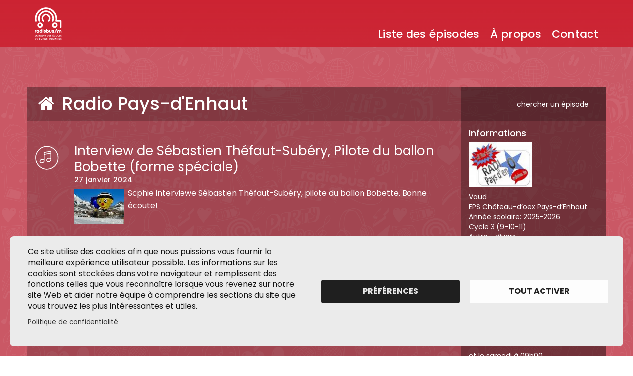

--- FILE ---
content_type: text/html; charset=utf-8
request_url: https://radiobus.fm/episode/interview-de-sebastien-thefaut-subery-pilote-du-ballon-bobette-forme-speciale
body_size: 7705
content:
<!DOCTYPE html>
<html lang="fr" dir="ltr" prefix="content: http://purl.org/rss/1.0/modules/content/ dc: http://purl.org/dc/terms/ foaf: http://xmlns.com/foaf/0.1/ og: http://ogp.me/ns# rdfs: http://www.w3.org/2000/01/rdf-schema# sioc: http://rdfs.org/sioc/ns# sioct: http://rdfs.org/sioc/types# skos: http://www.w3.org/2004/02/skos/core# xsd: http://www.w3.org/2001/XMLSchema#">
<head>
  <link rel="profile" href="http://www.w3.org/1999/xhtml/vocab" />
  <meta charset="utf-8">
  <meta name="viewport" content="width=device-width, initial-scale=1.0">
  <meta http-equiv="Content-Type" content="text/html; charset=utf-8" />
<meta name="Generator" content="Drupal 7 (http://drupal.org)" />
<link rel="canonical" href="/episode/interview-de-sebastien-thefaut-subery-pilote-du-ballon-bobette-forme-speciale" />
<link rel="shortlink" href="/node/49147" />
<meta property="og:image" content="https://radiobus.fm/system/files/episodes/illustrations/img_4434.jpg" />
<meta property="og:description" content="
    
          Sophie interviewe Sébastien Théfaut-Subéry, pilote du ballon Bobette. Bonne écoute!

      

" />
<link rel="icon" type="image/png" href="https://radiobus.fm/sites/all/themes/scolcast/images/radiobus/favicon.png" />
  <title>Interview de Sébastien Théfaut-Subéry, Pilote du ballon Bobette (forme spéciale) | Scolcast / Radiobus</title>
    <link type="text/css" rel="stylesheet" href="https://radiobus.fm/sites/default/files/css/css_lQaZfjVpwP_oGNqdtWCSpJT1EMqXdMiU84ekLLxQnc4.css" media="all" />
<link type="text/css" rel="stylesheet" href="https://radiobus.fm/sites/default/files/css/css_6zemUaNACzZ5sPLowbJJP0jVAcgeofg1dmXJdb1dfGY.css" media="all" />
<link type="text/css" rel="stylesheet" href="https://radiobus.fm/sites/default/files/css/css_3YjFjv9i7mHORfdqPjS69ptFUfD4N_M6xq3dK6pATSg.css" media="all" />
<link type="text/css" rel="stylesheet" href="https://fonts.googleapis.com/css?family=Poppins:400,500,700%7CSansita+One" media="all" />
<link type="text/css" rel="stylesheet" href="https://cdnjs.cloudflare.com/ajax/libs/font-awesome/4.7.0/css/font-awesome.min.css" media="all" />
<link type="text/css" rel="stylesheet" href="https://radiobus.fm/sites/default/files/css/css_BbIZczo_DrzeXXBIaJJ51OPX-npHeRt8SMgt75Kyehw.css" media="all" />
  <script src="https://radiobus.fm/sites/default/files/js/js_JTm0n_if0y0wuxhP5foa732Fin7WQC5I8L6sGe_GIn0.js"></script>
<script src="https://radiobus.fm/sites/default/files/js/js_PdiuypZMI8o81AYEdTHwjRslVPEF69JFzr7Y9sMWt4s.js"></script>
<script src="https://radiobus.fm/sites/default/files/js/js_kHzRH0nadbe909v3w4LVxgw5vlS5lHXagiT4clui_cc.js"></script>
<script src="https://radiobus.fm/sites/default/files/js/js_liIua77RFjhedUxZb_fM2bwpQcQlo_Pw9jaAShm_0cs.js"></script>
<script>window.a2a_config=window.a2a_config||{};window.da2a={done:false,html_done:false,script_ready:false,script_load:function(){var a=document.createElement('script'),s=document.getElementsByTagName('script')[0];a.type='text/javascript';a.async=true;a.src='https://static.addtoany.com/menu/page.js';s.parentNode.insertBefore(a,s);da2a.script_load=function(){};},script_onready:function(){da2a.script_ready=true;if(da2a.html_done)da2a.init();},init:function(){for(var i=0,el,target,targets=da2a.targets,length=targets.length;i<length;i++){el=document.getElementById('da2a_'+(i+1));target=targets[i];a2a_config.linkname=target.title;a2a_config.linkurl=target.url;if(el){a2a.init('page',{target:el});el.id='';}da2a.done=true;}da2a.targets=[];}};(function ($){Drupal.behaviors.addToAny = {attach: function (context, settings) {if (context !== document && window.da2a) {if(da2a.script_ready)a2a.init_all();da2a.script_load();}}}})(jQuery);a2a_config.callbacks=a2a_config.callbacks||[];a2a_config.callbacks.push({ready:da2a.script_onready});a2a_config.overlays=a2a_config.overlays||[];a2a_config.templates=a2a_config.templates||{};</script>
<script src="https://radiobus.fm/sites/default/files/js/js_spcmAqmNCHravtGy1ovch4g-skAY-HvvSwtgyw8xO38.js"></script>
<script src="https://radiobus.fm/sites/default/files/js/js_4y1OEo-hSha9EX-4c0eVDud1HR0PoCzVv3npJv173xo.js"></script>
<script>jQuery.extend(Drupal.settings, {"basePath":"\/","pathPrefix":"","ajaxPageState":{"theme":"scolcast","theme_token":"FwDdPPL0ZfDWrByWnxenDc0vi2l0r_Aksh9-3WgX1iU","js":{"0":1,"sites\/default\/files\/minify\/MobileMenu.min.min.js":1,"sites\/default\/files\/minify\/SearchBar.min.min.js":1,"sites\/default\/files\/minify\/customize-twitter.min.min.js":1,"sites\/all\/themes\/scolcast\/js\/scripts.js":1,"sites\/all\/themes\/bootstrap\/js\/bootstrap.js":1,"sites\/default\/files\/minify\/jquery.min.2.1.4.min.js":1,"sites\/default\/files\/minify\/jquery.once.1.2.min.js":1,"sites\/default\/files\/minify\/drupal.min.js":1,"misc\/jquery.once.js":1,"sites\/all\/modules\/upload_progress\/js\/upload_progress.js":1,"public:\/\/languages\/fr_GFbq91pMFkf8VGahLgl9CUSkpiYQrf8SrmPCjl2Dnfk.js":1,"sites\/default\/files\/minify\/jquery.colorbox-min.min.js":1,"sites\/default\/files\/minify\/colorbox.min.js":1,"sites\/default\/files\/minify\/colorbox_inline.min.js":1,"sites\/all\/modules\/video\/js\/video.js":1,"sites\/all\/modules\/nodeviewcount\/theme\/js\/nodeviewcount.js":1,"misc\/textarea.js":1,"sites\/default\/files\/minify\/antibot.min.js":1,"sites\/default\/files\/minify\/fr_GFbq91pMFkf8VGahLgl9CUSkpiYQrf8SrmPCjl2Dnfk.min.js":1,"sites\/all\/themes\/scolcast\/js\/video.min.js":1,"sites\/all\/themes\/scolcast\/js\/slick.min.js":1,"sites\/default\/files\/minify\/clipboard.min.min.js":1,"sites\/all\/themes\/scolcast\/js\/videojs-contrib-hls.js":1,"sites\/all\/themes\/scolcast\/js\/videojs-watermark.js":1,"sites\/all\/themes\/scolcast\/js\/videojs-playlist.js":1,"sites\/all\/themes\/scolcast\/js\/videojs-airplay\/silvermine-videojs-airplay.min.js":1,"sites\/all\/themes\/scolcast\/js\/parallax.min.js":1,"sites\/default\/files\/minify\/affix.min.js":1,"sites\/default\/files\/minify\/alert.min.js":1,"sites\/default\/files\/minify\/button.min.js":1,"sites\/default\/files\/minify\/carousel.min.js":1,"sites\/default\/files\/minify\/collapse.min.js":1,"sites\/default\/files\/minify\/dropdown.min.js":1,"sites\/default\/files\/minify\/modal.min.js":1,"sites\/all\/themes\/scolcast\/bootstrap\/js\/tooltip.js":1,"sites\/all\/themes\/scolcast\/bootstrap\/js\/popover.js":1,"sites\/all\/themes\/scolcast\/bootstrap\/js\/scrollspy.js":1,"sites\/all\/themes\/scolcast\/bootstrap\/js\/tab.js":1,"sites\/all\/themes\/scolcast\/bootstrap\/js\/transition.js":1},"css":{"modules\/system\/system.base.css":1,"sites\/all\/modules\/date\/date_api\/date.css":1,"sites\/all\/modules\/date\/date_popup\/themes\/datepicker.1.7.css":1,"modules\/field\/theme\/field.css":1,"modules\/node\/node.css":1,"sites\/all\/modules\/views\/css\/views.css":1,"sites\/all\/modules\/ckeditor\/css\/ckeditor.css":1,"sites\/all\/libraries\/colorbox\/example2\/colorbox.css":1,"sites\/all\/modules\/ctools\/css\/ctools.css":1,"sites\/all\/modules\/video\/css\/video.css":1,"sites\/all\/modules\/addtoany\/addtoany.css":1,"sites\/all\/themes\/scolcast\/less\/radiobus-style.less":1,"sites\/all\/themes\/scolcast\/css\/MobileMenu.min.css":1,"sites\/all\/themes\/scolcast\/css\/SearchBar.min.css":1,"sites\/all\/themes\/scolcast\/css\/chosen-bootstrap.css":1,"sites\/all\/themes\/scolcast\/css\/slick.css":1,"https:\/\/fonts.googleapis.com\/css?family=Poppins:400,500,700%7CSansita+One":1,"https:\/\/cdnjs.cloudflare.com\/ajax\/libs\/font-awesome\/4.7.0\/css\/font-awesome.min.css":1,"sites\/all\/themes\/scolcast\/css\/video-js.css":1,"sites\/all\/themes\/scolcast\/css\/videojs-watermark.css":1,"sites\/all\/themes\/scolcast\/js\/videojs-airplay\/silvermine-videojs-airplay.css":1}},"colorbox":{"opacity":"0.85","current":"{current} sur {total}","previous":"\u00ab Pr\u00e9c.","next":"Suivant \u00bb","close":"Fermer","maxWidth":"98%","maxHeight":"98%","fixed":true,"mobiledetect":false,"mobiledevicewidth":"480px"},"nodeviewcount":{"nodeviewcount_path":"nodeviewcount","nodeviewcount_nid":"49147","nodeviewcount_uid":0},"antibot":{"actions":{"comment-form":"\/comment\/reply\/49147"}},"urlIsAjaxTrusted":{"\/comment\/reply\/49147":true},"themePath":"\/sites\/all\/themes\/scolcast","bootstrap":{"anchorsFix":"0","anchorsSmoothScrolling":"0","formHasError":1,"popoverEnabled":1,"popoverOptions":{"animation":1,"html":0,"placement":"right","selector":"","trigger":"click","triggerAutoclose":1,"title":"","content":"","delay":0,"container":"body"},"tooltipEnabled":0,"tooltipOptions":{"animation":1,"html":0,"placement":"auto left","selector":"","trigger":"hover focus","delay":0,"container":"body"}}});</script>
</head>
<body class="html not-front not-logged-in one-sidebar sidebar-second page-node page-node- page-node-49147 node-type-episode is_radiobus">
  <div id="skip-link">
    <a href="#main-content" class="element-invisible element-focusable">Aller au contenu principal</a>
  </div>
  <div class="hidden">
      </div>
    <div class="wrap" style="background-image: url(https://radiobus.fm/sites/default/files/bg_blog_7_radiobus.png);background-color:#ca5865;"> <header class="header header--blog"><div class="container "><div class="row"><div class="col-xs-4 header__brand"> <a href="/" class="no-eanim"> <img class="header__logo header__logo--radiobus" src="/sites/all/themes/scolcast/images/radiobus/logo.svg" alt="logo Radiobus"> </a></div><div class="col-xs-8 header__menu"><div><div class="header__nav"><ul class="links"><li><a href="/podcast/radio-pays-denhaut">Liste des épisodes</a></li><li><a href="/informations/podcast/3811/">À propos</a></li><li><a href="/user/406/contact">Contact</a></li></ul></div> <button data-toggle="MobileMenu" data-target="#MobileMenu" class="header__burger hidden-md hidden-lg"><i></i><i></i><i></i></button> <a href="/user/login" class="header__usermenu hidden-lg hidden-md"><i class="fa fa-user-o" aria-hidden="true"></i></a></div></div></div></div></header><div class="main-container page container"><h1 class="page__title"> <a href="/podcast/radio-pays-denhaut" class="podcast-title-limit"><i class="hidden-xs fa fa-fw fa-home"></i> Radio Pays-d'Enhaut</a></h1> <a class="page__search" href="javascript:void(0)" data-target="#mySearchBar" data-toggle="SearchBar"> <span class="hidden-xs hidden-sm">chercher un épisode</span> <svg width="16" height="16" style="position:relative;top:2px;"><use xlink:href="#search"></use></svg> </a><div class="row page__flex"> <section class="page__content col-sm-8 col-md-9"> <a id="main-content"></a><div class="region region-content"> <section id="block-system-main" class="block block-system clearfix"><div class="episode"><div class="episode__icon"> <img src="/sites/all/themes/scolcast/images/audio_picto.svg" alt="" ></div><div class="episode__infos"><div class="episode__title">Interview de Sébastien Théfaut-Subéry, Pilote du ballon Bobette (forme spéciale)</div><div class="episode__date"><span property="dc:date dc:created" content="2024-01-27T12:09:11+01:00" datatype="xsd:dateTime">27 janvier 2024</span></div><div class="episode__description"><div class="episode__image"><div class="field field-name-field-illustration field-type-image field-label-hidden"><div class="field-items"><div class="field-item even"><a href="https://radiobus.fm/system/files/episodes/illustrations/img_4434.jpg" title="Interview de Sébastien Théfaut-Subéry, Pilote du ballon Bobette (forme..." class="colorbox" data-colorbox-gallery="gallery-node-49147-VgCfKfKssow" data-cbox-img-attrs="{&quot;title&quot;: &quot;&quot;, &quot;alt&quot;: &quot;&quot;}"><img typeof="foaf:Image" class="img-responsive" src="https://radiobus.fm/system/files/styles/thumbnail/private/episodes/illustrations/img_4434.jpg?itok=9i9TxdLa" width="100" height="69" alt="" title="" /></a></div></div></div></div><div class="field field-name-body field-type-text-with-summary field-label-hidden"><div class="field-items"><div class="field-item even" property="content:encoded"><p>Sophie interviewe Sébastien Théfaut-Subéry, pilote du ballon Bobette. Bonne écoute!</p></div></div></div></div></div></div><div class="field field-name-field-audio field-type-file field-label-hidden"><div class="field-items"><div class="field-item even"> <audio preload="none" src="https://radiobus.fm/system/files/episodes/audios/pilote-sebastien-bobette_0.mp3" controls controlsList="nodownload"></audio></div></div></div><div class="field field-name-field-partager-reseaux field-type-list-boolean field-label-above"><div class="field-label">Partager sur les réseaux sociaux:&nbsp;</div><div class="field-items"><div class="field-item even"></div></div></div><br/><div class="field-label">Partager sur:&nbsp;</div><ul class="links list-inline"><li class="addtoany first last"><span><span class="a2a_kit a2a_kit_size_32 a2a_target addtoany_list" id="da2a_1"> <a class="a2a_button_facebook"></a><a class="a2a_button_x"></a><a class="a2a_button_whatsapp"></a> </span>
<script type="text/javascript">
<!--//--><![CDATA[//><!--
if(window.da2a)da2a.script_load();
//--><!]]>
</script></span></li></ul><br/><br/><div id="comments" class="comment-wrapper"><h3>Ajouter un commentaire</h3><div class="antibot-no-js messages warning">You must have Javascript enabled to use this form.</div><form class="comment-form antibot-hidden" style="display: none;" action="/antibot" method="post" id="comment-form" accept-charset="UTF-8"><div><div class="form-item form-item-name form-type-textfield form-group"> <label class="control-label" for="edit-name">Votre nom</label><input class="form-control form-text" type="text" id="edit-name" name="name" value="" size="30" maxlength="60" /></div><div class="form-item form-item-subject form-type-textfield form-group"> <label class="control-label" for="edit-subject">Objet</label><input class="form-control form-text" type="text" id="edit-subject" name="subject" value="" size="60" maxlength="64" /></div><div class="field-type-text-long field-name-comment-body field-widget-text-textarea form-wrapper form-group" id="edit-comment-body"><div id="comment-body-add-more-wrapper"><div class="form-item form-item-comment-body-und-0-value form-type-textarea form-group"> <label class="control-label" for="edit-comment-body-und-0-value">Commentaire <span class="form-required" title="Ce champ est requis.">*</span></label><div class="form-textarea-wrapper resizable"><textarea class="text-full form-control form-textarea required" id="edit-comment-body-und-0-value" name="comment_body[und][0][value]" cols="60" rows="5"></textarea></div></div></div></div><input type="hidden" name="form_build_id" value="form-ncg4i_yGyFqpeqxMOBa6Q13LLLXqWcSU5LOhTy-C5Zw" /><input type="hidden" name="form_id" value="comment_node_episode_form" /><div class="form-actions form-wrapper form-group" id="edit-actions"><button type="submit" id="edit-submit" name="op" value="Enregistrer" class="btn btn-success form-submit icon-before"><span class="icon glyphicon glyphicon-ok" aria-hidden="true"></span> Enregistrer</button></div></div></form><p>Votre message apparaîtra après validation.</p></div>
<script type="text/javascript">
jQuery(document).ready(function(){
if(jQuery('.form-textarea-wrapper').length){
jQuery('.form-textarea-wrapper').removeClass('resizable');
jQuery('.form-textarea-wrapper').removeClass('resizable-textarea');
jQuery('.form-textarea-wrapper textarea').css('resize', 'none');
}
});
</script>
</section></div> </section> <aside class="col-sm-4 col-md-3 page__sidebar" role="complementary"><div class="region region-sidebar-second"> <section id="block-views-episode-informations-block" class="block block-views clearfix"><div class="view view-episode-informations view-id-episode_informations view-display-id-block view-dom-id-45ded7fc57f2c181b371805652abe9ff"><div class="view-content"><div class="views-row views-row-1 views-row-odd views-row-first views-row-last"><div class="views-field views-field-rendered-entity"> <span class="field-content"><div class="page__sidebox"><h3>Informations</h3><p><div class="field field-name-field-logo-du-podcast field-type-image field-label-hidden"><div class="field-items"><div class="field-item even"><img typeof="foaf:Image" class="img-responsive" src="https://radiobus.fm/sites/default/files/styles/medium/public/podcasts/logos/23.jpg?itok=xIFQlzKB" width="220" height="154" alt="" /></div></div></div></p><div class="field field-name-field-canton field-type-entityreference field-label-hidden"><div class="field-items"><div class="field-item even">Vaud</div></div></div><div class="field field-name-field-etablissement field-type-entityreference field-label-hidden"><div class="field-items"><div class="field-item even">EPS Château-d’oex Pays-d’Enhaut</div></div></div><div class="field field-name-field-annee-scolaire field-type-list-text field-label-inline clearfix"><div class="field-label">Année scolaire:&nbsp;</div><div class="field-items"><div class="field-item even">2025-2026</div></div></div><div class="field field-name-field-degre field-type-entityreference field-label-hidden"><div class="field-items"><div class="field-item even">Cycle 3 (9-10-11)</div></div></div><div class="field field-name-field-discipline field-type-entityreference field-label-hidden"><div class="field-items"><div class="field-item even">Autre - divers</div></div></div></div><div class="page__sidebox"><h3>Liens</h3><div class="field field-name-field-liens field-type-link-field field-label-hidden"><div class="field-items"><div class="field-item even"><a href="https://www.scolcast.ch/podcast/les-grands-reportages-de-la-redaction" target="_blank">Les reportages de la rédaction</a></div></div></div></div><div class="page__sidebox"><div class="field field-name-field-actualite field-type-text-long field-label-hidden"><div class="field-items"><div class="field-item even"><h3>Ecoutez Radio Pays-d En "O" sur <a href="https://www.radiobus.ch/">www.radiobus.fm</a></h3><p>le lundi à 16h30 </p><p>le mercredi 19h00</p><p>et le samedi à 09h00.</p></div></div></div></div><div class="page__sidebox"><h3>QRCode et RSS</h3><p> <a href="https://scolcast.ch/qrcode.php?s=qr&p=0&w=320&h=320&d=https%3A%2F%2Fradiobus.fm%2Fepisode%2Finterview-de-sebastien-thefaut-subery-pilote-du-ballon-bobette-forme-speciale" target="_blank"> <img class="img-responsive" src="https://scolcast.ch/qrcode.php?s=qr&p=0&w=320&h=320&d=https%3A%2F%2Fradiobus.fm%2Fepisode%2Finterview-de-sebastien-thefaut-subery-pilote-du-ballon-bobette-forme-speciale" alt="" /> </a></p> <i class="fa fa-rss"></i> <a href="podcast://www.scolcast.ch/podcast/3811/rss">Apple Podcasts</a> / <a href="/podcast/3811/rss">RSS</a></div> </span></div></div></div></div></section></div> </aside></div></div></div><footer class="footer"><div class="container"><div class="row"><div class="col-sm-4"><div class="logo-def"> <img src="https://www.scolcast.ch/sites/all/themes/scolcast/images/scolcast/img/logo-dfjc.svg" alt=""></div> <br style="clear:both"><p class="footer__copyright">© TOUS DROITS RÉSERVÉS - CODE &amp; DESIGN: ERGOPIX SÀRL</p></div><div class="col-sm-4"><a href="https://www.hepl.ch/"><img class="logo-hep" src="/sites/all/themes/scolcast/images/scolcast/img/logo-hep.png" alt="" width="140" /></a></div><div class="col-sm-4"><p>CANTONS PARTENAIRES</p><p class="footer__flag"><img src="/sites/all/themes/scolcast/images/vd.png" alt=""> VAUD</p><p class="footer__flag"><img src="/sites/all/themes/scolcast/images/vs.png" alt=""> VALAIS</p><p class="footer__flag"><img src="/sites/all/themes/scolcast/images/be.png" alt=""> BERNE</p><p class="footer__flag"><img src="/sites/all/themes/scolcast/images/ne.png" alt=""> NEUCHATEL</p><p class="footer__flag"><img src="/sites/all/themes/scolcast/images/ju.png" alt=""> JURA</p></div></div></div></footer><div id="mySearchBar" class="searchbar"><form role="search" method="get" class="searchbar__form" action="/recherche/podcast/3811/episodes"> <input placeholder="recherche" class="searchbar__field" type="text" value="" name="key" /> <button class="searchbar__button" type="submit"><i class="fa fa-search" aria-hidden="true"></i></button> <button class="searchbar__button searchbar__button--last" type="button" data-toggle="SearchBar"><i class="fa fa-times" aria-hidden="true"></i></button></form></div><div id="MobileMenu"><ul class="links"><li class="menu-2628 first"><a href="/" title="">Accueil</a></li><li class="menu-3067"><a href="/informations-radiobus" title="">Informations</a></li><li class="menu-2630"><a href="/contact-0" title="">Contact</a></li><li class="menu-2632"><a href="/partenaires" title="">Partenaires</a></li><li class="menu-2633"><a href="/presse-et-radio" title="">Presse et radio</a></li><li class="menu-2631"><a href="/programme" title="">Programme</a></li><li class="menu-3383 last"><a href="http://www.scolcast.ch" title="">Scolcast.ch</a></li></ul></div>
<script src="/sites/all/themes/scolcast/js/matomo-radiobus.js" data-sid="matomo" type="text/plain"></script>  <script>da2a.targets=[
{title:"Interview de S\u00e9bastien Th\u00e9faut-Sub\u00e9ry, Pilote du ballon Bobette (forme sp\u00e9ciale)",url:"https:\/\/radiobus.fm\/episode\/interview-de-sebastien-thefaut-subery-pilote-du-ballon-bobette-forme-speciale"}];
da2a.html_done=true;if(da2a.script_ready&&!da2a.done)da2a.init();da2a.script_load();</script>
<script src="https://radiobus.fm/sites/default/files/js/js_-qig2GwPXi1ltD2UUOg2tIxVHR0W5laA-P9pelluB74.js"></script>
<script src="https://radiobus.fm/sites/default/files/js/js_FbpwIZNwgzwEuuL4Q2HOM07BOSCY5LxL_gwSK4ohQBM.js"></script>
  <link rel="stylesheet" media="screen" href="/sites/all/themes/scolcast/js/cookiesjsr/dist/cookiesjsr.min.css">
<link rel="stylesheet" media="screen" href="/sites/all/themes/scolcast/js/cookiesjsr/cookiesjsr.css">
<div id="cookiesjsr"></div>
<button onclick="window.location.href='#editCookieSettings';" data-href="#moove_gdpr_cookie_modal" id="moove_gdpr_save_popup_settings_button" style="" class="" aria-label="Réglages">
    <span class="moove_gdpr_icon">
      <svg viewBox="0 0 512 512" xmlns="http://www.w3.org/2000/svg" style="max-width: 30px; max-height: 30px;">
        <g data-name="1">
          <path d="M293.9,450H233.53a15,15,0,0,1-14.92-13.42l-4.47-42.09a152.77,152.77,0,0,1-18.25-7.56L163,413.53a15,15,0,0,1-20-1.06l-42.69-42.69a15,15,0,0,1-1.06-20l26.61-32.93a152.15,152.15,0,0,1-7.57-18.25L76.13,294.1a15,15,0,0,1-13.42-14.91V218.81A15,15,0,0,1,76.13,203.9l42.09-4.47a152.15,152.15,0,0,1,7.57-18.25L99.18,148.25a15,15,0,0,1,1.06-20l42.69-42.69a15,15,0,0,1,20-1.06l32.93,26.6a152.77,152.77,0,0,1,18.25-7.56l4.47-42.09A15,15,0,0,1,233.53,48H293.9a15,15,0,0,1,14.92,13.42l4.46,42.09a152.91,152.91,0,0,1,18.26,7.56l32.92-26.6a15,15,0,0,1,20,1.06l42.69,42.69a15,15,0,0,1,1.06,20l-26.61,32.93a153.8,153.8,0,0,1,7.57,18.25l42.09,4.47a15,15,0,0,1,13.41,14.91v60.38A15,15,0,0,1,451.3,294.1l-42.09,4.47a153.8,153.8,0,0,1-7.57,18.25l26.61,32.93a15,15,0,0,1-1.06,20L384.5,412.47a15,15,0,0,1-20,1.06l-32.92-26.6a152.91,152.91,0,0,1-18.26,7.56l-4.46,42.09A15,15,0,0,1,293.9,450ZM247,420h33.39l4.09-38.56a15,15,0,0,1,11.06-12.91A123,123,0,0,0,325.7,356a15,15,0,0,1,17,1.31l30.16,24.37,23.61-23.61L372.06,328a15,15,0,0,1-1.31-17,122.63,122.63,0,0,0,12.49-30.14,15,15,0,0,1,12.92-11.06l38.55-4.1V232.31l-38.55-4.1a15,15,0,0,1-12.92-11.06A122.63,122.63,0,0,0,370.75,187a15,15,0,0,1,1.31-17l24.37-30.16-23.61-23.61-30.16,24.37a15,15,0,0,1-17,1.31,123,123,0,0,0-30.14-12.49,15,15,0,0,1-11.06-12.91L280.41,78H247l-4.09,38.56a15,15,0,0,1-11.07,12.91A122.79,122.79,0,0,0,201.73,142a15,15,0,0,1-17-1.31L154.6,116.28,131,139.89l24.38,30.16a15,15,0,0,1,1.3,17,123.41,123.41,0,0,0-12.49,30.14,15,15,0,0,1-12.91,11.06l-38.56,4.1v33.38l38.56,4.1a15,15,0,0,1,12.91,11.06A123.41,123.41,0,0,0,156.67,311a15,15,0,0,1-1.3,17L131,358.11l23.61,23.61,30.17-24.37a15,15,0,0,1,17-1.31,122.79,122.79,0,0,0,30.13,12.49,15,15,0,0,1,11.07,12.91ZM449.71,279.19h0Z" fill="currentColor"></path>
          <path d="M263.71,340.36A91.36,91.36,0,1,1,355.08,249,91.46,91.46,0,0,1,263.71,340.36Zm0-152.72A61.36,61.36,0,1,0,325.08,249,61.43,61.43,0,0,0,263.71,187.64Z" fill="currentColor"></path>
        </g>
      </svg>
    </span>

    <span class="moove_gdpr_text">Réglages des cookies<br /><strong>et politique de confidentialité<strong></span>
  </button>
  <script src="/sites/all/themes/scolcast/js/cookiesjsr/cookiesjsr-init.js"></script>
  <script src="/sites/all/themes/scolcast/js/cookiesjsr/dist/cookiesjsr.min.js"></script></body>
</html>

--- FILE ---
content_type: image/svg+xml
request_url: https://radiobus.fm/sites/all/themes/scolcast/images/bg.svg
body_size: 551
content:
<?xml version="1.0" encoding="UTF-8" standalone="no"?>
<svg width="8px" height="160px" viewBox="0 0 8 160" version="1.1" xmlns="http://www.w3.org/2000/svg" xmlns:xlink="http://www.w3.org/1999/xlink">
    <!-- Generator: Sketch 50.2 (55047) - http://www.bohemiancoding.com/sketch -->
    <title>Background Copy</title>
    <desc>Created with Sketch.</desc>
    <defs>
        <linearGradient x1="50%" y1="0%" x2="50%" y2="100%" id="linearGradient-1">
            <stop stop-color="#CB2432" offset="0%"></stop>
            <stop stop-color="#CB2432" stop-opacity="0.8" offset="70%"></stop>
            <stop stop-color="#CB2432" stop-opacity="0" offset="100%"></stop>
        </linearGradient>
        <rect id="path-2" x="2518" y="494" width="8" height="160"></rect>
    </defs>
    <g id="Symbols" stroke="none" stroke-width="1" fill="none" fill-rule="evenodd">
        <g id="Navbar" transform="translate(-2518.000000, -494.000000)">
            <g id="Background-Copy">
                <use fill="url(#linearGradient-1)" xlink:href="#path-2"></use>
                <use fill-opacity="0.660000026" fill="#CB2432" xlink:href="#path-2"></use>
            </g>
        </g>
    </g>
</svg>

--- FILE ---
content_type: text/javascript
request_url: https://radiobus.fm/sites/default/files/js/js_-qig2GwPXi1ltD2UUOg2tIxVHR0W5laA-P9pelluB74.js
body_size: 3758
content:
jQuery(function(){var toggler='[data-toggle="MobileMenu"]',isOpen=false;jQuery(toggler).each(function(){var MobileMenu=function(el){el.addClass("mobilemenu");el.prepend('<a href="javascript:void(0)" class="mobilemenu__close" data-toggle="MobileMenu"></a>')};MobileMenu(jQuery(jQuery(this).data("target")));jQuery(this).on("click",function(){var menu=jQuery(jQuery(this).data("target"));if(menu.hasClass("mobilemenu--visible"))menu.removeClass("mobilemenu--visible");else menu.addClass("mobilemenu--visible")})});
jQuery(document).on("click",".mobilemenu__close",function(){jQuery(this).parent().removeClass("mobilemenu--visible")})});;
+function(e){var t='[data-toggle="SearchBar"]',o=e(e(t).data("target")),r=o.find('input[type="text"]'),p=!1,a=function(e){};a.prototype.toggle=function(e){e.preventDefault(),p?a.prototype.hide():a.prototype.show()},a.prototype.overlayClick=function(t){e(t.target).is(o)&&a.prototype.hide()},a.prototype.escape=function(e){p&&27==e.which&&(e.preventDefault(),a.prototype.hide())},a.prototype.show=function(e){o.addClass("searchbar--visible"),r.focus(),p=!0},a.prototype.hide=function(e){o.removeClass("searchbar--visible"),
r.val(""),p=!1},o.on("click.ergopix.searchbar",a.prototype.overlayClick),e(document).on("click.ergopix.searchbar",t,a.prototype.toggle),e(document).on("keyup.ergopix.searchbar",a.prototype.escape)}(jQuery);;
var CustomizeTwitterWidget=function(e){window.console&&console.log||(console={log:function(){},debug:function(){},info:function(){},warn:function(){},error:function(){}});var t=function(e){return isNaN(parseFloat(e))&&isFinite(e)},n=function(e,t){var n=e.createElement("link");return n.href=t,n.rel="stylesheet",n.type="text/css",n},o=function(e,t){var o=n(e,t),i=e.getElementsByTagName("head")[0];i.appendChild(o)},i=function(e,t){return e.indexOf(t)>=0},r=function(e){return e.frameElement.id.indexOf("twitter-widget")>=
0},u=function(t,n,c){for(var l=0;l<frames.length;l++)try{r(frames[l])&&!i(t,frames[l].name)&&(o(frames[l].document,e.url),t.push(l))}catch(f){console.log("caught an error"),console.log(f)}t.length<n&&setTimeout(function(){u(t)},c)};if(void 0===e.url)return console.log("need to specify a link to your CSS file. quitting"),void 0;var c;c=void 0===e.widget_count||t(e.widget_count)?1:e.widget_count;var l;l=void 0===e.timeout_length||t(e.timeout_length)?300:e.timeout_length,setTimeout(function(){u([],c,
l)},l)};;
/*var fieldTypeVideo = document.getElementsByClassName('field-type-video');
for (var i = 0; i < fieldTypeVideo.length; i++) {
    fieldTypeVideo[i].classList.add('video-js');
}
videojs(document.querySelector('.field-type-video video'), {}, function() {
  // This is functionally the same as the previous example.
});
*/

// we need to check the availability of CustomizeTwitterWidget because it is not set on scolcast
if (typeof CustomizeTwitterWidget == 'function') {
    CustomizeTwitterWidget({'url': '/sites/all/themes/scolcast/css/twitter-style.css'});
}

jQuery(function($) {
	
$( '.chosen-single span' ).each(function () {
    this.style.setProperty( 'color', '#000', 'important' );
});
	
    $('#slick').slick({
        prevArrow: '<div class="slick-arrow slick-prev"><img src="'+Drupal.settings.themePath+'/images/icons/left.svg" alt="left" /></div>',
        nextArrow: '<div class="slick-arrow slick-next"><img src="'+Drupal.settings.themePath+'/images/icons/right.svg" alt="right" /></div>',
        variableWidth: true
    });   
    
    
   	/***********************************************************************************************
	* scrollToAnchor
	*/
	function scrollToAnchor(id){
		w_w = $(window).width();
		if(w_w > 780){
			header_height = 220;
		}else{
			header_height = 120;
		}
		item_offset = $(id).offset().top - header_height;
	    $('html,body').animate({
	    	scrollTop : item_offset
	    },'slow');
	}
	
	if($(".anchors-wrapper").get(0) != undefined){
		$(".anchors li").click(function(e){
			e.preventDefault();
			href = $(this).children("a").attr("href");
			scrollToAnchor(href);
		});
	}
	

    /**
    *   By Clicking on a radiobus radio, we open a new window with a player
    */
    $('.js-radio').on('click', function(e) {
        e.preventDefault();
        var audio = this.getAttribute('data-audio');

        if (audio == '') {
            return false;
        }

        var popup = window.open('radio.php?audio='+audio, 'Radiobus Live', 'height=280,width=400');
/*
        popup.document.title = 'Radiobus Live';

        var style = popup.document.createElement('style');
        style.innerHTML = 'body { background-color: rgba(203, 36, 50, 0.8); }';
        
        var image = popup.document.createElement('img');
        image.src = 'https://'+window.location.host+'/sites/all/themes/scolcast/images/radiobus/logo.svg';
        image.width = '60';
        image.height = '56';

        var playerAudio = popup.document.createElement('audio');
        playerAudio.controls = true;
        playerAudio.autoplay = false;
        playerAudio.style.marginTop = '15px';
        playerAudio.style.width = '100%';

        var source = popup.document.createElement('source');
        source.src = audio;
        source.type = 'audio/mpeg';

        playerAudio.appendChild(source);
        popup.document.body.appendChild(style);
        popup.document.body.appendChild(image);
        popup.document.body.appendChild(playerAudio);
*/
    });
    if($("#onAir").length > 0){
		getOnAir();
		setInterval(function(){
			getOnAir();
		},5000);
    }
    $('.js-video').on('click', function(e) {
		e.preventDefault();
		var stream = 'https://www.radiobus.fm/live.php?stream='+ this.getAttribute('data-video');
		var popup = window.open(stream, 'Radiobus Live Video', 'height=450,width=750');
	});
    
    /**
    * User menu, sidebar sliding
    */
    var $usermenu = $('.usermenu'),
        $toggle = $('.js-toggle-usermenu');

    $toggle.on('click', function (e) {
        if ($usermenu.hasClass('usermenu--visible')) {
            //hide
            $usermenu.removeClass('usermenu--visible');
            $toggle.addClass('usermenu__toggle--open');  
        } else {
            //show
            $usermenu.css('display', 'block');
            $usermenu.addClass('usermenu--visible');
            $toggle.removeClass('usermenu__toggle--open');  
        }
    });

    /**
     * Populating user menu for mobile users
     */
    if (document.getElementById('UserMenuContent')) {
        document.getElementById('UserMenuContent').innerHTML = $usermenu.find('ul').html();
    }
});    

function getOnAir(){
 	 var onAir = jQuery("#onAir");
 	 onAir.load("/onair/get/"+onAir.attr("data-rid"));
}

// Click to copy text
var clip = new Clipboard('.js-copy-btn');
clip.on('success', function(e) {
    e.clearSelection();
});



jQuery( document ).ready(function() {
	jQuery(document).bind('cbox_closed', function(){
		for (var i = 0; i < jQuery(".video-js").length; i++) {
			jQuery(".video-js")[i].player.pause();
		}
		for (var i = 0; i < jQuery("audio").length; i++) {
			jQuery("audio")[i].pause();
		}
	});
	/* Autocomplete tags */
	
	if(jQuery('#edit-field-mots-cles-und').length){
		
		var arrow_spinner = jQuery('#edit-field-mots-cles-und').parent('.input-group').find('span.icon');
		
		jQuery('#edit-field-mots-cles-und')
		.keydown(function (event) { jQuery(arrow_spinner).addClass('gly-spin'); })
		.keyup(function (event) { jQuery(arrow_spinner).addClass('gly-spin'); })
		.blur(function () { jQuery(arrow_spinner).removeClass('gly-spin'); });
	}
	
	/* Adjust img size if the is only one per line */
	
	if(jQuery('.main-container section .field-name-body p').length){
		
		jQuery('.main-container section .field-name-body p').each(function( index ) {
			
			if(jQuery(this).find('img').length == 1){
				
				jQuery(this).find('img').addClass('one-line-img');
				
			}
			
		});
	
	}
	
	/* Colorbox on links having img in the body content */
	
	if(jQuery('.main-container section .field-name-body p a').length){
		
		jQuery('.main-container section .field-name-body p a').each(function( index ) {
			
			if(jQuery(this).find('img').length){
				
				if(jQuery(this).attr('href').indexOf('.jpg') > 0 || jQuery(this).attr('href').indexOf('.png') > 0)
				{
					jQuery(this).colorbox(
					{
						photo:true, 
						maxWidth: '95%',
					    maxHeight: '95%'
					});
				}
				
			}
			
		});
	
	}
	
	/* Debug debugger */
	
/*
	if(jQuery('#slick.slider').length){
			
		if(jQuery('#slick.slider').find('.slick-slide').length){
			
			jQuery('#slick.slider').find('.slick-slide').each(function( index ) {
				
				var str = jQuery(this).find('.slide__image').attr('style');
				
				if(str.indexOf('DEBUG') > 0)
				{
					var src = str.replace("<!-- END OUTPUT from 'sites/all/modules/views/theme/views-view-fields.tpl.php' -->", "");
						src = src.replace("<!-- THEME DEBUG -->", "");
						src = src.replace("<!-- CALL: theme('views_view_fields') -->", "");
						src = src.replace("<!-- BEGIN OUTPUT from 'sites/all/modules/views/theme/views-view-fields.tpl.php' -->", "")
						src = src.replace(/(\r\n|\n|\r)/gm,"");
						src = src.replace(/ /g,"");
					jQuery(this).find('.slide__image').attr('style', src);
				}
			});
			
		}
	
	}
*/
	
	/* Fixed Book Menu */
	
	var elmt = jQuery('.region-sidebar-second');
	if (elmt.length) {
		var elmtOffset = elmt.offset().top;
	}
	
	function calculateMarginTop(){
		
		if(jQuery('footer.footer').length && jQuery(window).width() > 764){
			var extraMarginTop = 40;
			var windowScroll = jQuery(window).scrollTop();
			var windowHeight = jQuery(window).height();
			var footerPosition = jQuery('footer.footer').position().top;
			var footerHeight = jQuery('footer.footer').height();
			
			var elmtHeight = elmt.height();
			if(elmt.length){
				var elmtPosition = elmt.position().top;	
			}
			var marginTop = windowScroll - elmtOffset + extraMarginTop;
			
			// Collapsed menu
			if(jQuery(window).width() < 991){ /*960*/
				marginTop+= jQuery('header.header').height();
				marginTop+= 20;
			}
			/*
			console.log('window scroll '+windowScroll);
			console.log('height '+elmtHeight);
			console.log('footer position '+footerPosition);
			console.log('window height '+windowHeight);
			console.log('marginTop '+marginTop);
			console.log('offset '+elmtOffset);
			console.log('position '+elmtPosition);
			console.log('window scroll '+windowScroll);
			*/
			if(windowScroll < (footerPosition - elmtHeight - footerHeight - extraMarginTop)){
				if( elmtOffset < 0 || marginTop < 0 ){
					elmt.css('margin-top', 0);
				}
				else if(marginTop > 0) {
					elmt.css('margin-top', marginTop);
				}
			}
			else elmt.css('margin-top', 0);
		}
		else elmt.css('margin-top', 0);
			
	}
	
	jQuery(window).on('resize', function () {
		calculateMarginTop();
	});
	
	jQuery(document).scroll(function() {
		calculateMarginTop();
	});
	
});
;


--- FILE ---
content_type: image/svg+xml
request_url: https://radiobus.fm/sites/all/themes/scolcast/images/radiobus/logo.svg
body_size: 3526
content:
<svg id="Calque_1" data-name="Calque 1" xmlns="http://www.w3.org/2000/svg" width="40.22mm" height="47.27mm" viewBox="0 0 114 134"><defs><style>.cls-1{isolation:isolate;}.cls-2{fill:#fff;}</style></defs><title>logo</title><g id="Symbols"><g id="Navbar"><g id="Logo"><g id="La-radio-des-écoles" class="cls-1"><g class="cls-1"><path class="cls-2" d="M.75,113H2.46v5.72H4.59V120H.75Z"/><path class="cls-2" d="M10.18,120l-.39-1.18H7.27L6.88,120H5.06l2.44-7H9.58L12,120ZM7.7,117.52H9.36L8.53,115Z"/><path class="cls-2" d="M17.92,117.27V120H16.21v-7H19a2.69,2.69,0,0,1,1.9.63,2,2,0,0,1,.68,1.52,2.16,2.16,0,0,1-.37,1.19,2,2,0,0,1-1.21.82L21.7,120h-2l-1.58-2.73Zm0-3V116H19a.82.82,0,0,0,.61-.23.8.8,0,0,0,.23-.61.85.85,0,0,0-.23-.61.81.81,0,0,0-.61-.24Z"/><path class="cls-2" d="M27.53,120l-.39-1.18H24.62L24.23,120H22.41l2.44-7h2.08l2.43,7Zm-2.48-2.48h1.66l-.83-2.5Z"/><path class="cls-2" d="M32.85,113a3.92,3.92,0,0,1,2.76,1,3.5,3.5,0,0,1,0,5.06,4,4,0,0,1-2.76,1H30.38v-7Zm-.76,5.72h.76a2,2,0,0,0,1.54-.6,2.59,2.59,0,0,0,0-3.22,2,2,0,0,0-1.54-.6h-.76Z"/><path class="cls-2" d="M38,120v-7h1.71v7Z"/><path class="cls-2" d="M42,119.05a3.72,3.72,0,0,1,0-5.16,3.56,3.56,0,0,1,2.56-1A3.6,3.6,0,1,1,42,119.05Zm3.91-1.11a2.41,2.41,0,0,0,0-2.94,1.94,1.94,0,0,0-2.71,0,2.41,2.41,0,0,0,0,2.94,1.94,1.94,0,0,0,2.71,0Z"/><path class="cls-2" d="M55.05,113a3.92,3.92,0,0,1,2.76,1,3.5,3.5,0,0,1,0,5.06,4,4,0,0,1-2.76,1H52.58v-7Zm-.76,5.72h.76a2,2,0,0,0,1.54-.6,2.59,2.59,0,0,0,0-3.22,2,2,0,0,0-1.54-.6h-.76Z"/><path class="cls-2" d="M64.4,113v1.3H61.86v1.51H64.1v1.3H61.86v1.63H64.4V120H60.15v-7Z"/><path class="cls-2" d="M68.43,114.23a.84.84,0,0,0-.53.17.62.62,0,0,0-.2.49.71.71,0,0,0,.19.52,1.4,1.4,0,0,0,.49.3l.68.2c.25.06.5.14.75.22a3.24,3.24,0,0,1,.67.34,1.4,1.4,0,0,1,.5.57,1.8,1.8,0,0,1,.19.87,1.93,1.93,0,0,1-.73,1.52,2.76,2.76,0,0,1-1.91.64,3,3,0,0,1-1.91-.57,2,2,0,0,1-.72-1.62h1.82c0,.56.33.84.86.84a.81.81,0,0,0,.58-.19.67.67,0,0,0,.21-.5.66.66,0,0,0-.19-.49,1.24,1.24,0,0,0-.5-.3A7.05,7.05,0,0,0,68,117c-.25-.07-.49-.15-.74-.24a3.6,3.6,0,0,1-.68-.34,1.39,1.39,0,0,1-.49-.55,1.86,1.86,0,0,1-.19-.87,1.91,1.91,0,0,1,.73-1.57,2.9,2.9,0,0,1,1.86-.59,3.06,3.06,0,0,1,1.84.51,2,2,0,0,1,.73,1.63H69.2a1,1,0,0,0-.25-.59A.72.72,0,0,0,68.43,114.23Z"/><path class="cls-2" d="M80.13,113v1.3H77.59v1.51h2.24v1.3H77.59v1.63h2.54V120H75.88v-7Zm-3.39-1.56,2.41-1.16v1.33l-2.41,1Z"/><path class="cls-2" d="M82.41,119.05a3.72,3.72,0,0,1,0-5.16,3.56,3.56,0,0,1,2.56-1,3.64,3.64,0,0,1,2.08.62,3.22,3.22,0,0,1,1.27,1.72h-2a1.35,1.35,0,0,0-1.28-.77,1.79,1.79,0,0,0-1.39.55,2.41,2.41,0,0,0,0,2.94,1.79,1.79,0,0,0,1.39.55,1.35,1.35,0,0,0,1.28-.77h2a3.22,3.22,0,0,1-1.27,1.72,3.64,3.64,0,0,1-2.08.62A3.56,3.56,0,0,1,82.41,119.05Z"/><path class="cls-2" d="M90.23,119.05a3.72,3.72,0,0,1,0-5.16,3.56,3.56,0,0,1,2.56-1,3.52,3.52,0,0,1,2.55,1,3.6,3.6,0,0,1-2.55,6.18A3.53,3.53,0,0,1,90.23,119.05Zm3.9-1.11a2.37,2.37,0,0,0,0-2.94,1.71,1.71,0,0,0-1.35-.55,1.74,1.74,0,0,0-1.35.55,2.41,2.41,0,0,0,0,2.94,1.74,1.74,0,0,0,1.35.55A1.71,1.71,0,0,0,94.13,117.94Z"/><path class="cls-2" d="M97.66,113h1.71v5.72h2.13V120H97.66Z"/><path class="cls-2" d="M106.88,113v1.3h-2.54v1.51h2.24v1.3h-2.24v1.63h2.54V120h-4.25v-7Z"/><path class="cls-2" d="M110.91,114.23a.84.84,0,0,0-.53.17.62.62,0,0,0-.2.49.71.71,0,0,0,.19.52,1.4,1.4,0,0,0,.49.3l.68.2c.25.06.5.14.75.22a3.24,3.24,0,0,1,.67.34,1.4,1.4,0,0,1,.5.57,1.8,1.8,0,0,1,.19.87,1.93,1.93,0,0,1-.73,1.52,2.76,2.76,0,0,1-1.91.64,3,3,0,0,1-1.91-.57,2,2,0,0,1-.72-1.62h1.82c0,.56.33.84.86.84a.83.83,0,0,0,.58-.19.67.67,0,0,0,.21-.5.66.66,0,0,0-.19-.49,1.24,1.24,0,0,0-.5-.3,7.05,7.05,0,0,0-.68-.2c-.25-.07-.49-.15-.74-.24a3.6,3.6,0,0,1-.68-.34,1.39,1.39,0,0,1-.49-.55,1.86,1.86,0,0,1-.19-.87,1.91,1.91,0,0,1,.73-1.57,2.9,2.9,0,0,1,1.86-.59,3.06,3.06,0,0,1,1.84.51,2,2,0,0,1,.73,1.63h-1.86a1,1,0,0,0-.25-.59A.72.72,0,0,0,110.91,114.23Z"/></g></g><g id="de-Suisse-Romande" class="cls-1"><g class="cls-1"><path class="cls-2" d="M3.19,126.05a3.88,3.88,0,0,1,2.73,1A3.21,3.21,0,0,1,7,129.52,3.24,3.24,0,0,1,5.92,132a3.88,3.88,0,0,1-2.73,1H.74v-7Zm-.75,5.66h.75a2,2,0,0,0,1.52-.59,2.55,2.55,0,0,0,0-3.19,2,2,0,0,0-1.52-.59H2.44Z"/><path class="cls-2" d="M12.77,126v1.29H10.26v1.49h2.21v1.29H10.26v1.61h2.51V133H8.56v-7Z"/><path class="cls-2" d="M20.56,127.29a.76.76,0,0,0-.52.17.6.6,0,0,0-.2.48.69.69,0,0,0,.19.51,1.2,1.2,0,0,0,.49.3c.2.07.42.13.67.2s.49.14.74.22a3.48,3.48,0,0,1,.67.33,1.58,1.58,0,0,1,.49.56,2,2,0,0,1,.18.87,1.93,1.93,0,0,1-.71,1.51,2.77,2.77,0,0,1-1.89.63,3,3,0,0,1-1.9-.57,1.93,1.93,0,0,1-.71-1.6h1.8c.05.56.33.83.85.83a.79.79,0,0,0,.57-.19.64.64,0,0,0,.21-.49.66.66,0,0,0-.19-.49,1.23,1.23,0,0,0-.49-.29l-.67-.21a7,7,0,0,1-.74-.23,3.39,3.39,0,0,1-.66-.33,1.31,1.31,0,0,1-.49-.55,1.79,1.79,0,0,1-.19-.86,1.88,1.88,0,0,1,.72-1.55,2.85,2.85,0,0,1,1.85-.59,3,3,0,0,1,1.81.51,2,2,0,0,1,.73,1.61H21.32a.88.88,0,0,0-.24-.58A.72.72,0,0,0,20.56,127.29Z"/><path class="cls-2" d="M25.09,130.2v-4.15h1.69v4.15a1.37,1.37,0,0,0,.31,1,1.16,1.16,0,0,0,.9.34,1.21,1.21,0,0,0,.91-.34,1.37,1.37,0,0,0,.31-1v-4.15h1.7v4.15a3,3,0,0,1-.43,1.59,2.59,2.59,0,0,1-1.09,1,3.28,3.28,0,0,1-1.43.31,2.92,2.92,0,0,1-2-.75A2.69,2.69,0,0,1,25.09,130.2Z"/><path class="cls-2" d="M32.86,133v-7h1.69v7Z"/><path class="cls-2" d="M38.9,127.29a.74.74,0,0,0-.52.17.57.57,0,0,0-.21.48.73.73,0,0,0,.19.51,1.27,1.27,0,0,0,.49.3c.2.07.43.13.68.2s.49.14.73.22a3.22,3.22,0,0,1,.67.33,1.49,1.49,0,0,1,.49.56,1.83,1.83,0,0,1,.19.87,1.94,1.94,0,0,1-.72,1.51,2.77,2.77,0,0,1-1.89.63,3,3,0,0,1-1.89-.57,1.91,1.91,0,0,1-.72-1.6h1.8c.05.56.33.83.85.83a.81.81,0,0,0,.58-.19.64.64,0,0,0,.21-.49.7.7,0,0,0-.19-.49,1.39,1.39,0,0,0-.49-.29l-.67-.21a6.34,6.34,0,0,1-.74-.23,3.22,3.22,0,0,1-.67-.33,1.46,1.46,0,0,1-.49-.55,1.79,1.79,0,0,1-.19-.86,1.88,1.88,0,0,1,.72-1.55A2.87,2.87,0,0,1,39,126a3,3,0,0,1,1.82.51,1.94,1.94,0,0,1,.72,1.61H39.66a1,1,0,0,0-.24-.58A.73.73,0,0,0,38.9,127.29Z"/><path class="cls-2" d="M45.81,127.29a.74.74,0,0,0-.52.17.57.57,0,0,0-.21.48.73.73,0,0,0,.19.51,1.27,1.27,0,0,0,.49.3c.2.07.43.13.68.2s.49.14.73.22a3.22,3.22,0,0,1,.67.33,1.49,1.49,0,0,1,.49.56,1.83,1.83,0,0,1,.19.87,1.94,1.94,0,0,1-.72,1.51,2.77,2.77,0,0,1-1.89.63A3,3,0,0,1,44,132.5a1.91,1.91,0,0,1-.72-1.6h1.8a.78.78,0,0,0,.86.83.8.8,0,0,0,.57-.19.64.64,0,0,0,.21-.49.7.7,0,0,0-.19-.49,1.39,1.39,0,0,0-.49-.29l-.67-.21a6.34,6.34,0,0,1-.74-.23,3.22,3.22,0,0,1-.67-.33,1.46,1.46,0,0,1-.49-.55,1.79,1.79,0,0,1-.19-.86,1.88,1.88,0,0,1,.72-1.55,2.87,2.87,0,0,1,1.85-.59,3,3,0,0,1,1.82.51,1.94,1.94,0,0,1,.72,1.61H46.57a1,1,0,0,0-.24-.58A.73.73,0,0,0,45.81,127.29Z"/><path class="cls-2" d="M54.57,126v1.29H52.05v1.49h2.22v1.29H52.05v1.61h2.52V133H50.36v-7Z"/><path class="cls-2" d="M61.7,130.3V133H60v-7h2.75a2.7,2.7,0,0,1,1.88.62,2,2,0,0,1,.67,1.51,2.15,2.15,0,0,1-.37,1.18,2,2,0,0,1-1.2.81L65.44,133h-2l-1.57-2.7Zm0-3V129h1a.8.8,0,0,0,.6-.23.81.81,0,0,0,.23-.6.83.83,0,0,0-.23-.6.78.78,0,0,0-.6-.24Z"/><path class="cls-2" d="M67.75,132.06a3.65,3.65,0,0,1,0-5.1,3.67,3.67,0,0,1,5.06,0,3.57,3.57,0,0,1-2.53,6.11A3.49,3.49,0,0,1,67.75,132.06Zm3.86-1.1a2.37,2.37,0,0,0,0-2.91,1.92,1.92,0,0,0-2.67,0,2.37,2.37,0,0,0,0,2.91,1.92,1.92,0,0,0,2.67,0Z"/><path class="cls-2" d="M83.3,126.05v7H81.6v-3.92L80,133H78.73l-1.61-3.92V133H75.43v-7h1.94l2,4.79,2-4.79Z"/><path class="cls-2" d="M89.7,133l-.38-1.17h-2.5L86.44,133H84.63l2.42-7h2.06l2.4,7Zm-2.45-2.45h1.64l-.82-2.48Z"/><path class="cls-2" d="M97.38,126h1.69v7H97.38l-2.84-4.39V133H92.85v-7h1.69l2.84,4.39Z"/><path class="cls-2" d="M103.5,126.05a3.92,3.92,0,0,1,2.74,1,3.2,3.2,0,0,1,1.06,2.5,3.24,3.24,0,0,1-1.06,2.51,3.92,3.92,0,0,1-2.74,1h-2.44v-7Zm-.75,5.66h.75a2,2,0,0,0,1.53-.59,2.59,2.59,0,0,0,0-3.19,2,2,0,0,0-1.53-.59h-.75Z"/><path class="cls-2" d="M113.09,126v1.29h-2.52v1.49h2.22v1.29h-2.22v1.61h2.52V133h-4.21v-7Z"/></g></g><g id="Radiobus-logo"><g id="Group"><path id="Fill-1" class="cls-2" d="M32.72,57.94a3.33,3.33,0,1,0,5.09-4.28,12.85,12.85,0,0,1,19-17.31,12.53,12.53,0,0,1,.85,17.21,3.37,3.37,0,0,0,.31,4.71A3.32,3.32,0,0,0,62.62,58a19.16,19.16,0,0,0-1.15-26.32,19.5,19.5,0,0,0-28.75,26.3Z"/><path id="Fill-2" class="cls-2" d="M23.92,22.49a33.91,33.91,0,0,0-8.25,34.24,3.32,3.32,0,1,0,6.33-2A27.26,27.26,0,0,1,28.61,27.2a27,27,0,0,1,38.22,0,27.14,27.14,0,0,1,6.62,27.5,3.32,3.32,0,1,0,6.32,2,33.79,33.79,0,0,0-8.25-34.24,33.56,33.56,0,0,0-47.6,0"/><path id="Fill-3" class="cls-2" d="M14.53,14A47.21,47.21,0,0,0,1.64,56.34a3.32,3.32,0,1,0,6.51-1.26A40.33,40.33,0,0,1,76.22,18.73,40.58,40.58,0,0,1,87.28,55.08a3.33,3.33,0,0,0,3.26,4h15.38V81.49a3.32,3.32,0,1,0,6.63,0V55.71a3.32,3.32,0,0,0-3.32-3.33H94.38A47,47,0,0,0,80.91,14a46.85,46.85,0,0,0-66.38,0"/><path id="Fill-4" class="cls-2" d="M10.74,73.4a11.5,11.5,0,1,0,11.5-11.55A11.54,11.54,0,0,0,10.74,73.4Zm6.64,0a4.86,4.86,0,1,1,4.86,4.88,4.88,4.88,0,0,1-4.86-4.88Z"/><path id="Fill-5" class="cls-2" d="M73.39,73.4a11.5,11.5,0,1,0,11.5-11.55A11.54,11.54,0,0,0,73.39,73.4Zm6.64,0a4.86,4.86,0,1,1,4.86,4.88A4.88,4.88,0,0,1,80,73.4Z"/></g><g id="Group-2" data-name="Group"><path id="Fill-6" class="cls-2" d="M35.77,91.17a1.66,1.66,0,1,1-1.66-1.67,1.66,1.66,0,0,1,1.66,1.67"/><path id="Fill-7" class="cls-2" d="M32.59,95.49v6.91a1.57,1.57,0,1,0,3.13,0V95.49a1.57,1.57,0,1,0-3.13,0"/><path id="Fill-8" class="cls-2" d="M16.69,94.13a1.55,1.55,0,0,0-1,.37,5.44,5.44,0,1,0-.09,9.25,1.56,1.56,0,0,0,2.66-1.11v-7a1.56,1.56,0,0,0-1.56-1.56Zm-3.87,7.27a2.3,2.3,0,1,1,2.29-2.3,2.29,2.29,0,0,1-2.29,2.3Z"/><path id="Fill-9" class="cls-2" d="M5.9,93.66A5.42,5.42,0,0,0,3,94.5,1.56,1.56,0,0,0,.46,95.69v7a1.57,1.57,0,1,0,3.13,0V99.29a1.23,1.23,0,0,0,0-.19A2.3,2.3,0,0,1,5.9,96.8a1.57,1.57,0,0,0,0-3.14"/><path id="Fill-10" class="cls-2" d="M29.1,89.69a1.56,1.56,0,0,0-1.56,1.57V94.2a5.43,5.43,0,1,0-2.31,10.34,5.33,5.33,0,0,0,2.77-.79,1.56,1.56,0,0,0,2.67-1.11V91.26a1.57,1.57,0,0,0-1.57-1.57ZM25.23,101.4a2.3,2.3,0,1,1,2.29-2.3,2.3,2.3,0,0,1-2.29,2.3Z"/><path id="Fill-11" class="cls-2" d="M37.13,99a5.53,5.53,0,1,0,5.52-5.55A5.54,5.54,0,0,0,37.13,99Zm3.19,0a2.34,2.34,0,1,1,2.33,2.34A2.34,2.34,0,0,1,40.32,99Z"/><path id="Fill-12" class="cls-2" d="M61.33,95.61v3.81a5.13,5.13,0,1,0,10.26,0V95.64a1.55,1.55,0,1,0-3.09,0v3.78a2,2,0,1,1-4.09,0V95.61a1.54,1.54,0,1,0-3.08,0"/><path id="Fill-13" class="cls-2" d="M107.42,94a5.11,5.11,0,0,0-3.62,1.4,5.14,5.14,0,0,0-3.59-1.37,5,5,0,0,0-5.13,5.15V103a1.54,1.54,0,1,0,3.08,0V99.21a2,2,0,1,1,4.09,0V103a1.54,1.54,0,0,0,2.84.84,1.53,1.53,0,0,0,.29-.89V99.18a2,2,0,1,1,4.09,0V103a1.54,1.54,0,1,0,3.08,0V99.18A5,5,0,0,0,107.42,94"/><path id="Fill-14" class="cls-2" d="M54.69,93.83a5.14,5.14,0,0,0-2.28.54V91.5a1.55,1.55,0,1,0-3.09,0v11.2A1.55,1.55,0,0,0,52,103.79a5.21,5.21,0,0,0,2.73.78,5.37,5.37,0,0,0,0-10.74Zm0,7.64A2.27,2.27,0,1,1,57,99.2a2.26,2.26,0,0,1-2.26,2.27Z"/><path id="Fill-15" class="cls-2" d="M77.43,93.86c-1.21,0-3.42.69-4.09,2.23a2.6,2.6,0,0,0-.23,1.11,2.44,2.44,0,0,0,.26,1c.47,1,1.9,1.29,4.12,2.18.63.25,1.78.54,1.93.83s-.21.65-1.08.67a4,4,0,0,1-2.73-1,2,2,0,0,0-2.35,0,1.52,1.52,0,0,0,0,2.17c1.38,1.34,3.58,1.49,5.07,1.45,1.08,0,3.42-.37,4.28-2.29a2.38,2.38,0,0,0,.2-1,2.21,2.21,0,0,0-.24-.93c-.5-1-1.93-1.42-4.45-2.32-.83-.3-1.63-.53-1.7-.76s.71-.72,1.38-.74c1.21,0,1.55.69,2.28,1.1a2,2,0,0,0,2.34-.19,1.39,1.39,0,0,0-.2-2.08,6.91,6.91,0,0,0-4.83-1.46"/><path id="Fill-16" class="cls-2" d="M86.68,103.06a1.42,1.42,0,1,1-1.42-1.42,1.42,1.42,0,0,1,1.42,1.42"/><path id="Fill-17" class="cls-2" d="M87.83,96V96a6,6,0,0,1,6-6.06,1.61,1.61,0,0,1,1.82,1.58,1.7,1.7,0,0,1-1.82,1.6,2.44,2.44,0,0,0-2.5,2.22h1.13c1,0,1.74.45,1.74,1.42s-.78,1.41-1.74,1.41H91.31v4.65a1.74,1.74,0,1,1-3.48,0Z"/></g></g></g></g></g></svg>